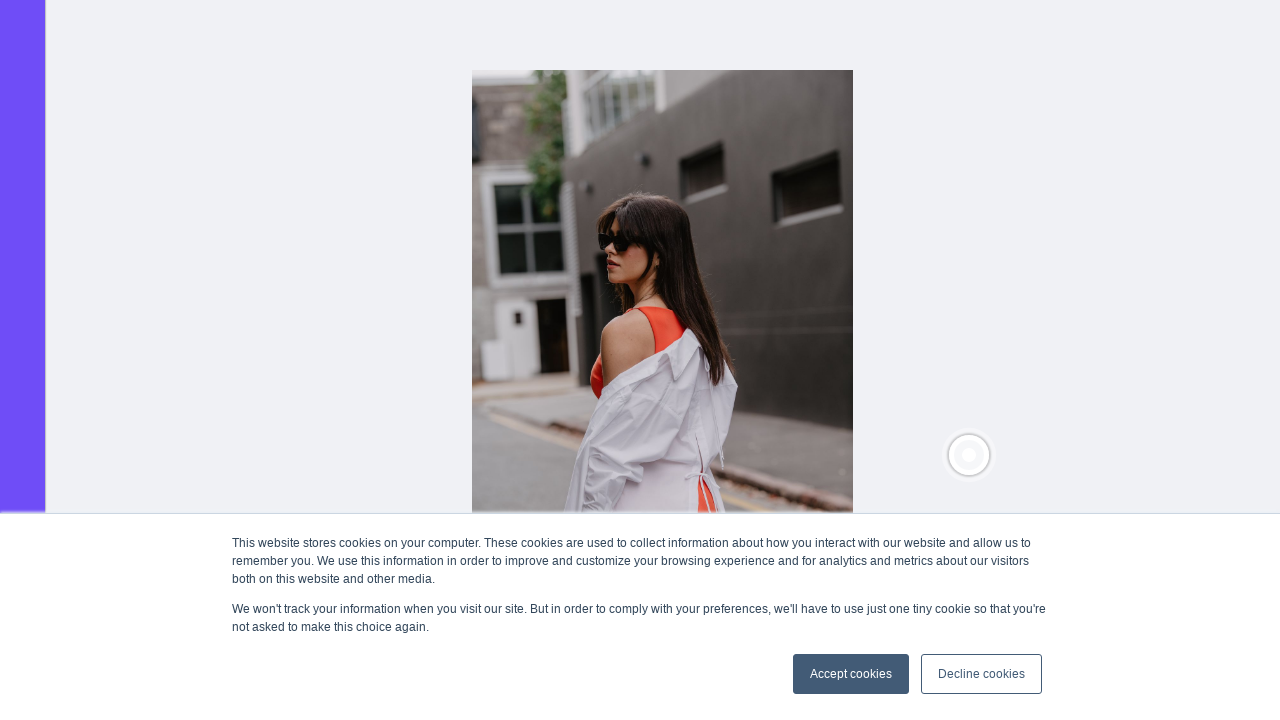

--- FILE ---
content_type: text/html
request_url: https://discover.spott.ai/image/melbourne-fashion-festival-bec-and-bridge-street-smith-agency-taylor-kezia-12jpg/5a04c258-4fc6-48f4-b0b1-5510b783bc86
body_size: 441
content:
<!doctype html><html lang="en"><head><meta charset="utf-8"><meta name="viewport" content="width=device-width,initial-scale=1,maximum-scale=1,minimum-scale=1,shrink-to-fit=no,viewport-fit=cover"><title>Spott - Melbourne-Fashion-Festival-Bec-And-Bridge-Street-Smith-Agency-Taylor-Kezia-12.jpg</title><meta name="description" content="Interactive images, videos and flyers!"><script id="ssr-scripts">var __INITIAL_STATE__=!1,__HYDRATE__=!1</script><link rel="icon" href="https://static.spott.ai/discover/favicon-prd.ico"></head><body><div id="root"></div><script src="https://static.spott.ai/discover/main.js"></script><script defer src="https://static.cloudflareinsights.com/beacon.min.js/vcd15cbe7772f49c399c6a5babf22c1241717689176015" integrity="sha512-ZpsOmlRQV6y907TI0dKBHq9Md29nnaEIPlkf84rnaERnq6zvWvPUqr2ft8M1aS28oN72PdrCzSjY4U6VaAw1EQ==" data-cf-beacon='{"version":"2024.11.0","token":"54e94bc045984429ab0539c0b0f15146","server_timing":{"name":{"cfCacheStatus":true,"cfEdge":true,"cfExtPri":true,"cfL4":true,"cfOrigin":true,"cfSpeedBrain":true},"location_startswith":null}}' crossorigin="anonymous"></script>
</body></html>